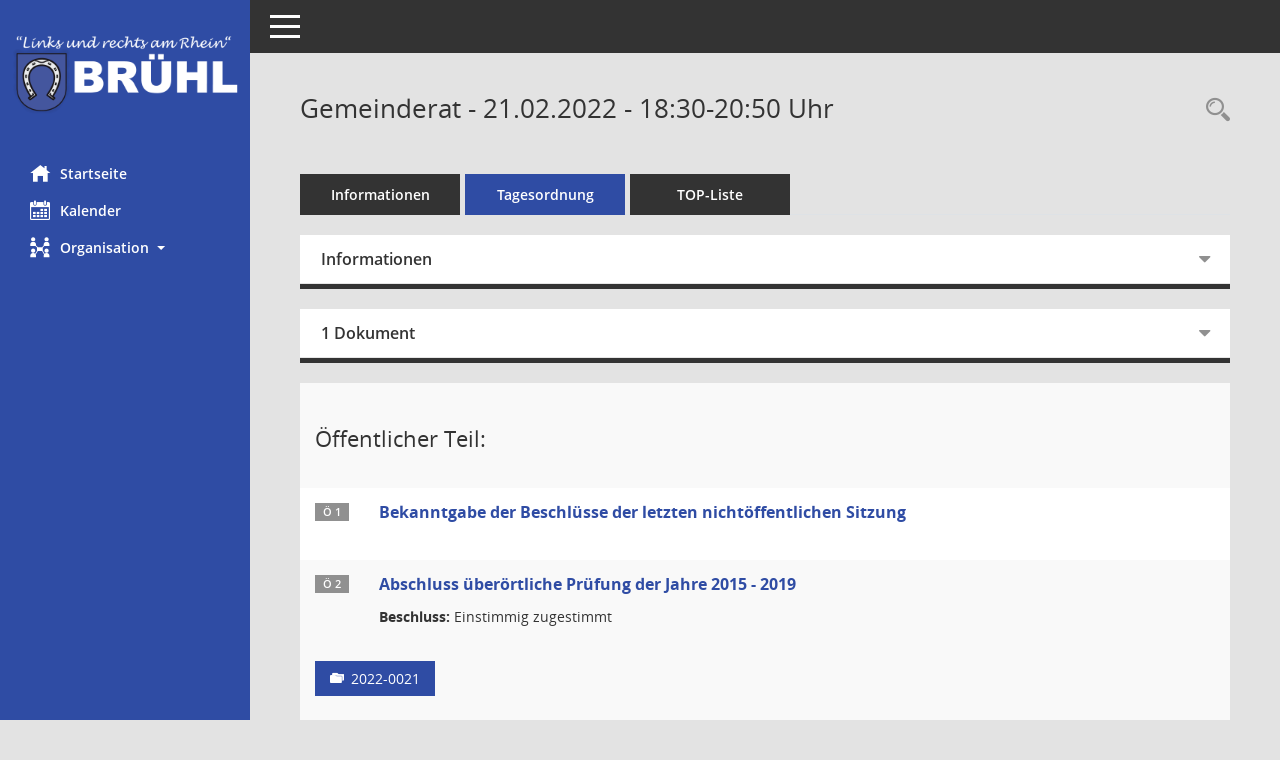

--- FILE ---
content_type: text/html; charset=UTF-8
request_url: https://sessionnet.bruehl-baden.de/buergerinfo/si0057.php?__ksinr=20070509
body_size: 5656
content:
<!DOCTYPE html><html lang="de"  x-ms-format-detection="none"><head><meta charset="utf-8"><meta http-equiv="X-UA-Compatible" content="IE=edge"><meta name="viewport" content="width=device-width, initial-scale=1"><meta name="description" content=""><meta name="author" content="Somacos GmbH & Co. KG,https://www.somacos.de, SessionNet Version 5.4.7 bi (Layout 6)"><meta name="sessionnet" content="V:050407"/><link rel="shortcut icon" href="im/browser.ico" type="image/x-icon"/><link rel="apple-touch-icon" href="im/somacos57.png" /><link rel="help" href="yhelp1.php" title="Hilfe" /><link rel="start" href="info.php" title="Startseite" /><title>SessionNet | Gemeinderat - 21.02.2022 - 18:30-20:50&nbsp;Uhr</title><meta name="viewport" content="width=device-width,initial-scale=1.0">
<script>var smcGLOBAL_FUNCTION_STATUS_LOGON = 1;var smcStatus_Logon = false;</script>
<script src="yjavascript.js"></script><script src="js/shopjavascript.js"></script><meta name="format-detection" content="telephone=no, date=no, address=no, email=no" /><link href="css/styles6.css" rel="stylesheet"><link href="css/styles5_3.css" rel="stylesheet"><link href="css/styles5fct.css" rel="stylesheet"><link href="config/layout/bruehl/config.css" rel="stylesheet"><link id="smcglobalprintstyles" rel="stylesheet" type="text/css" media="print" href="css/styles5print.css"><link href="css/responsive.css" rel="stylesheet"><link href="css/responsive3.css" rel="stylesheet" media="(max-width:767px)"><!--[if lt IE 9]><script src="js/smchtml5shiv.min.js"></script><script src="js/smcrespond.min.js"></script><![endif]--></head><body id="smc_body" class="smc-body">
<!-- #wrapper --><div id="wrapper" class="smclayout smc_page_si0057_layout"><div id="sidebar-wrapper" role="navigation" aria-label="Hauptmenü" class="smc-nav-config smc-pr-n"><div class="logo smc-config-logo"><a href="info.php" title="Hier gelangen Sie zur Startseite dieser Webanwendung." aria-label="Hier gelangen Sie zur Startseite dieser Webanwendung." class="smce-a-u" ><img src="config/layout/bruehl/logo.png" class="img-responsive smc-img-logo" alt="Logo" /></a></div><ul id="sidebar-nav" class="nav nav-pills nav-stacked"><li class="nav-item smc-nav-online"><a href="info.php" title="Hier gelangen Sie zur Startseite dieser Webanwendung." aria-label="Hier gelangen Sie zur Startseite dieser Webanwendung." class="smce-a-u nav-link smcmenu1 smc-ct1" ><i class="smc smc-home" aria-hidden="true"></i>Startseite</a></li> <li class="nav-item smc-nav-online"><a href="si0040.php" title="Diese Seite enth&auml;lt eine kalendarische &Uuml;bersicht der Sitzungstermine f&uuml;r einen Monat." aria-label="Diese Seite enth&auml;lt eine kalendarische &Uuml;bersicht der Sitzungstermine f&uuml;r einen Monat." class="smce-a-u nav-link smcmenu1 smc-ct1" ><i class="smc smc-calendar" aria-hidden="true"></i>Kalender</a></li> <li class="nav-item smc-nav-online"><a id="smc_nav_group_org" aria-expanded="false" role="button" data-toggle="collapse" href="#smc_nav_group_sub_org" aria-controls="smc_nav_group_sub_org" href="#"><span><i class="smc smc-network-connection" aria-hidden="true"></i>Organisation</span> <span class="caret"></span></a><ul id="smc_nav_group_sub_org" class="nav collapse" role="menu" aria-labelledby="smc_nav_group_org"><li class="smc-nav-link"><a href="kp0041.php" title="Diese Seite listet die Personen, die im Sitzungsdienst als Mitglieder registriert sind, auf. Als Filter dienen neben den Anfangsbuchstaben der Nachnamen die Zeitr&auml;ume." aria-label="Diese Seite listet die Personen, die im Sitzungsdienst als Mitglieder registriert sind, auf. Als Filter dienen neben den Anfangsbuchstaben der Nachnamen die Zeitr&auml;ume." class="smce-a-u" >Mandatstr&auml;ger</a></li><li class="smc-nav-link"><a href="gr0040.php" title="Diese Seite zeigt eine Liste der Gremien, f&uuml;r die im Sitzungsdienst Informationen verwaltet werden. Als Filter stehen die Zeitr&auml;ume zur Verf&uuml;gung." aria-label="Diese Seite zeigt eine Liste der Gremien, f&uuml;r die im Sitzungsdienst Informationen verwaltet werden. Als Filter stehen die Zeitr&auml;ume zur Verf&uuml;gung." class="smce-a-u" >Gremien</a></li></ul></li>
</ul><!-- /Sidebar ende smcnav mandatos --></div>
<div id="page-content-wrapper">
<nav id="top-bar" class="navbar navbar-inverse" aria-label="Auswahlmenü"><div id="menu-toggle" class="collapsed" title="Navigation ein- bzw. ausblenden"><span class="sr-only">Toggle navigation</span><span class="icon-bar"></span><span class="icon-bar"></span><span class="icon-bar"></span></div><ul class="nav navbar-nav navbar-right">

</ul></nav>

<div class="page-title" role="navigation" aria-label="Seitentitel und Oberes Menü"><ul class="nav nav-pills smc-nav-actions float-right smc-pr-n" aria-label="Oberes Menü"><li><a href="recherche.php" title="Rechercheauswahl anzeigen" aria-label="Rechercheauswahl anzeigen" class="" ><i class="smc smc-magnifier" aria-hidden="true"></i><span class="sr-only">Rechercheauswahl</span></a></li></ul><h1 class="smc_h1">Gemeinderat - 21.02.2022 - 18:30-20:50&nbsp;Uhr</h1></div>

<div id="page-content" role="main" aria-label="Informationen">
<ul class="nav nav-tabs smcnoprint" id="smcregister" aria-label="Tab Navigation">
<li class="nav-item"><a href="si0050.php?__ksinr=20070509" title="Informationen" aria-label="Informationen" class="smce-a-u nav-link" >Informationen</a></li><li class="nav-item active smc-ct1" aria-selected="true"><a href="si0057.php?__ksinr=20070509" title="Tagesordnung" aria-label="Tagesordnung" class="smce-a-u nav-link" >Tagesordnung</a></li><li class="nav-item"><a href="si0056.php?__ksinr=20070509" title="Tagesordnung schrittweise abarbeiten" aria-label="Tagesordnung schrittweise abarbeiten" class="smce-a-u nav-link" >TOP-Liste</a></li>
</ul>
<div class="row">

<div class="col-sm-12">

<div id="smcpanel1" class="card card-light"><div class="card-header collapsed" data-toggle="collapse" href="#smcacchead1" aria-expanded="false" aria-controls="smcacchead1" ><h2 class="mb-0 card-header-title" id="smc-hn-1"><button class="btn btn-link btn-block text-left" type="button" data-toggle="collapse" data-target="#smcacchead1" aria-expanded="true" aria-controls="smcacchead1">Informationen</button></h2></div><div id="smcacchead1" class="collapse" aria-labelledby="smcacchead1" data-parent="#smcpanel1" ><div class="card-body">
<div id="smc_page_si0057_contenttable1" class="smc-table smc-table-striped smccontenttable smc_page_si0057_contenttable">
<div class="smc-table-row"><div class="smc-table-cell smc-cell-head siname_title">Sitzung</div><div class="smc-table-cell siname">2022-0004</div>
</div>
<div class="smc-table-row"><div class="smc-table-cell smc-cell-head sigrname_title">Gremium</div><div class="smc-table-cell sigrname">Gemeinderat</div>
</div>
<div class="smc-table-row"><div class="smc-table-cell smc-cell-head siort_title">Raum</div><div class="smc-table-cell siort">Festhalle</div>
</div>
<div class="smc-table-row"><div class="smc-table-cell smc-cell-head sidat_title">Datum</div><div class="smc-table-cell sidat">21.02.2022</div>
</div>
<div class="smc-table-row"><div class="smc-table-cell smc-cell-head yytime_title">Zeit</div><div class="smc-table-cell yytime">18:30-20:50&nbsp;Uhr</div>
</div>
</div>
</div></div></div>
</div>
<div class="col-sm-12">

<div id="smcpanel2" class="card card-light smc-pr-n"><div class="card-header collapsed" data-toggle="collapse" href="#smcacchead2" aria-expanded="false" aria-controls="smcacchead2" ><h2 class="mb-0 card-header-title" id="smc-hn-2"><button class="btn btn-link btn-block text-left" type="button" data-toggle="collapse" data-target="#smcacchead2" aria-expanded="true" aria-controls="smcacchead2">1 Dokument</button></h2></div><div id="smcacchead2" class="collapse" aria-labelledby="smcacchead2" data-parent="#smcpanel2" ><div class="card-body"><div class="smc-dg-c-1-10 smc-documents smc-pr-n row">
<div id="smcy00090000040433" class="smc-dg-ds-1 col-lg-6 smc-d-el"><div id="smcb00090000040433" class="smc-xxdat smc-default default smc-box-type-1 smc-dg-b1"><div class="smc smc-doc-icon"><i class="smc smc-doc-dakurz smc-doc-dakurz-1 smc-doc-symbol  smc_field_danr_5" aria-hidden="true">NÖ</i></div><div class="smc-doc-content smcc-s1-n smce-m-1"><div id="smcg00090000040433"  class="smc-action-group smc-action-group-lg ml-auto" role="group"><a href="getfile.php?id=40433&type=do" title="Dokument Download Dateityp: pdf" aria-label="Dokument Download Dateityp: pdf" role="button" class="btn btn-blue" id="smcs00090000040433" ><i role="button" class="smc smc-download" aria-hidden="true"></i></a></div><div class="smc-el-h smc-link-normal smc_datatype_do smc-t-r991"><a href="getfile.php?id=40433&type=do" title="Dokument Download Dateityp: pdf" aria-label="Dokument Download Dateityp: pdf" class="smce-a-u smc-link-normal smc_datatype_do smc-t-r991" >Niederschrift öffentlich</a></div></div></div>
</div>
</div>
</div></div></div>
</div>
</div><!-- /meta-row -->
<!-- table-responsive --><table id="smc_page_si0057_contenttable2" class="table table-striped smc-table smc-table-striped smc-table-responsive smctablesitzung">
<tbody>
<tr class="smc-t-r-l"><td class="totrenn" colspan="4"><h2 id="smc_dv_next19312">&Ouml;ffentlicher Teil:</h2></td>
</tr>
<tr class="smc-t-r-l"><td class="tofnum"><span class="badge">&Ouml; 1</span></td><td class="tolink"><div class="margin-bottom smc-card-header-title-simple"><a href="to0050.php?__ktonr=19312" title="Tagesordnungspunkt anzeigen: Bekanntgabe der Beschlüsse der letzten nichtöffentlichen Sitzung
Diese Seite liefert Detailinformationen zu einem Tagesordnungspunkt. Angezeigt werden ggf. die Vorlage und Antr&auml;ge zum TOP sowie Beschlusstexte." aria-label="Tagesordnungspunkt anzeigen: Bekanntgabe der Beschlüsse der letzten nichtöffentlichen Sitzung
Diese Seite liefert Detailinformationen zu einem Tagesordnungspunkt. Angezeigt werden ggf. die Vorlage und Antr&auml;ge zum TOP sowie Beschlusstexte." class="smce-a-u smc_datatype_to" >Bekanntgabe der Beschlüsse der letzten nichtöffentlichen Sitzung</a></div></td><td class="toxx">&nbsp;</td><td class="smc-t-cl991 sidocs"></td>
</tr>
<tr class="smc-t-r-l"><td class="tofnum"><span class="badge">&Ouml; 2</span></td><td class="tolink"><div class="margin-bottom smc-card-header-title-simple"><a href="to0050.php?__ktonr=19349" title="Tagesordnungspunkt anzeigen: Abschluss überörtliche Prüfung der Jahre 2015 - 2019
Diese Seite liefert Detailinformationen zu einem Tagesordnungspunkt. Angezeigt werden ggf. die Vorlage und Antr&auml;ge zum TOP sowie Beschlusstexte." aria-label="Tagesordnungspunkt anzeigen: Abschluss überörtliche Prüfung der Jahre 2015 - 2019
Diese Seite liefert Detailinformationen zu einem Tagesordnungspunkt. Angezeigt werden ggf. die Vorlage und Antr&auml;ge zum TOP sowie Beschlusstexte." class="smce-a-u smc_datatype_to" >Abschluss überörtliche Prüfung der Jahre 2015 - 2019</a></div>
<div class="smc-table-cell-box-normal"><p class="smc_field_smcdv0_box2_beschluss margin-bottom-0 margin-top-0"><strong>Beschluss:</strong> Einstimmig zugestimmt</p></div></td><td data-label="Vorlage" class="smc-t-cl991 tovo"> <a href="vo0050.php?__kvonr=12009661" title="Vorlage anzeigen: Abschluss überörtliche Prüfung der Jahre 2015 - 2019" aria-label="Vorlage anzeigen: Abschluss überörtliche Prüfung der Jahre 2015 - 2019" class="smce-a-u smc-link-procedure smc_doc smc_field_voname smcnowrap smc_datatype_vo" >2022-0021</a></td><td class="smc-t-cl991 sidocs"><div class="smc-dg-c-3-12 smc-documents smce-do-1 smc-pr-nsmc-doc-dakurz-box smc-doc-size-1 flex-column">
<div id="smcy00090000040189" class="smc-dg-ds-1 col-lg-6 smc-d-el"><div id="smcb00090000040189" class="smc-xxdat smc-default default smc-box-type-1 smc-dg-b1"><div class="smc smc-doc-icon"><i class="smc smc-doc-dakurz smc-doc-dakurz-1 smc-doc-symbol  smc_field_danr_2" aria-hidden="true">VO</i></div><div class="smc-doc-content smcc-s1-n smce-m-1"><div id="smcg00090000040189"  class="smc-action-group smc-action-group-lg ml-auto" role="group"><a href="getfile.php?id=40189&type=do" title="Dokument Download Dateityp: pdf" aria-label="Dokument Download Dateityp: pdf" role="button" class="btn btn-blue" id="smcs00090000040189" ><i role="button" class="smc smc-download" aria-hidden="true"></i></a></div><div class="smc-el-h smc-text-block-991 smc-t-r991"><a href="getfile.php?id=40189&type=do" title="Dokument Download Dateityp: pdf" aria-label="Dokument Download Dateityp: pdf" class="smce-a-u smc-text-block-991 smc-t-r991" >Beschlussvorlage</a></div></div></div>
</div>
<div id="smcy00090000040190" class="smc-dg-ds-1 col-lg-6 smc-d-el smc-d-ex"><div id="smcb00090000040190" class="smc-xxdat smc-default default smc-box-type-1 smc-dg-b1"><div class="smc smc-doc-icon"><i class="smc smc-document" aria-hidden="true"></i></div><div class="smc-doc-content smcc-s1-n smce-m-1"><div id="smcg00090000040190"  class="smc-action-group smc-action-group-lg ml-auto" role="group"><a href="getfile.php?id=40190&type=do" title="Dokument Download Dateityp: pdf" aria-label="Dokument Download Dateityp: pdf" role="button" class="btn btn-blue" id="smcs00090000040190" ><i role="button" class="smc smc-download" aria-hidden="true"></i></a></div><div class="smc-el-h smc-text-block-991 smc-t-r991"><a href="getfile.php?id=40190&type=do" title="Dokument Download Dateityp: pdf" aria-label="Dokument Download Dateityp: pdf" class="smce-a-u smc-text-block-991 smc-t-r991" >GR 2022 02 21 ö Abschluss überörtliche Prüfung Anlage1</a></div></div></div>
</div>
<!--SMCPHDOCFCT--></div></td>
</tr>
<tr class="smc-t-r-l"><td class="tofnum"><span class="badge">&Ouml; 3</span></td><td class="tolink"><div class="margin-bottom smc-card-header-title-simple"><a href="to0050.php?__ktonr=19351" title="Tagesordnungspunkt anzeigen: Kooperationsvereinbarung zum Klimaschutz zwischen dem Rhein-Neckar-Kreis und seinen Kommunen
Diese Seite liefert Detailinformationen zu einem Tagesordnungspunkt. Angezeigt werden ggf. die Vorlage und Antr&auml;ge zum TOP sowie Beschlusstexte." aria-label="Tagesordnungspunkt anzeigen: Kooperationsvereinbarung zum Klimaschutz zwischen dem Rhein-Neckar-Kreis und seinen Kommunen
Diese Seite liefert Detailinformationen zu einem Tagesordnungspunkt. Angezeigt werden ggf. die Vorlage und Antr&auml;ge zum TOP sowie Beschlusstexte." class="smce-a-u smc_datatype_to" >Kooperationsvereinbarung zum Klimaschutz zwischen dem Rhein-Neckar-Kreis und seinen Kommunen</a></div>
<div class="smc-table-cell-box-normal"><p class="smc_field_smcdv0_box2_beschluss margin-bottom-0 margin-top-0"><strong>Beschluss:</strong> Einstimmig zugestimmt</p></div></td><td data-label="Vorlage" class="smc-t-cl991 tovo"> <a href="vo0050.php?__kvonr=12009674" title="Vorlage anzeigen: Kooperationsvereinbarung zum Klimaschutz zwischen dem Rhein-Neckar-Kreis und seinen Kommunen" aria-label="Vorlage anzeigen: Kooperationsvereinbarung zum Klimaschutz zwischen dem Rhein-Neckar-Kreis und seinen Kommunen" class="smce-a-u smc-link-procedure smc_doc smc_field_voname smcnowrap smc_datatype_vo" >2022-0033</a></td><td class="smc-t-cl991 sidocs"><div class="smc-dg-c-3-12 smc-documents smce-do-1 smc-pr-nsmc-doc-dakurz-box smc-doc-size-1 flex-column">
<div id="smcy00090000040294" class="smc-dg-ds-1 col-lg-6 smc-d-el"><div id="smcb00090000040294" class="smc-xxdat smc-default default smc-box-type-1 smc-dg-b1"><div class="smc smc-doc-icon"><i class="smc smc-doc-dakurz smc-doc-dakurz-1 smc-doc-symbol  smc_field_danr_2" aria-hidden="true">VO</i></div><div class="smc-doc-content smcc-s1-n smce-m-1"><div id="smcg00090000040294"  class="smc-action-group smc-action-group-lg ml-auto" role="group"><a href="getfile.php?id=40294&type=do" title="Dokument Download Dateityp: pdf" aria-label="Dokument Download Dateityp: pdf" role="button" class="btn btn-blue" id="smcs00090000040294" ><i role="button" class="smc smc-download" aria-hidden="true"></i></a></div><div class="smc-el-h smc-text-block-991 smc-t-r991"><a href="getfile.php?id=40294&type=do" title="Dokument Download Dateityp: pdf" aria-label="Dokument Download Dateityp: pdf" class="smce-a-u smc-text-block-991 smc-t-r991" >Beschlussvorlage</a></div></div></div>
</div>
<div id="smcy00090000040292" class="smc-dg-ds-1 col-lg-6 smc-d-el smc-d-ex"><div id="smcb00090000040292" class="smc-xxdat smc-default default smc-box-type-1 smc-dg-b1"><div class="smc smc-doc-icon"><i class="smc smc-document" aria-hidden="true"></i></div><div class="smc-doc-content smcc-s1-n smce-m-1"><div id="smcg00090000040292"  class="smc-action-group smc-action-group-lg ml-auto" role="group"><a href="getfile.php?id=40292&type=do" title="Dokument Download Dateityp: pdf" aria-label="Dokument Download Dateityp: pdf" role="button" class="btn btn-blue" id="smcs00090000040292" ><i role="button" class="smc smc-download" aria-hidden="true"></i></a></div><div class="smc-el-h smc-text-block-991 smc-t-r991"><a href="getfile.php?id=40292&type=do" title="Dokument Download Dateityp: pdf" aria-label="Dokument Download Dateityp: pdf" class="smce-a-u smc-text-block-991 smc-t-r991" >2022-0033 Klimaschutzpakt-Formular-unterstuetzende-Erklaerung</a></div></div></div>
</div>
<div id="smcy00090000040293" class="smc-dg-ds-1 col-lg-6 smc-d-el smc-d-ex"><div id="smcb00090000040293" class="smc-xxdat smc-default default smc-box-type-1 smc-dg-b1"><div class="smc smc-doc-icon"><i class="smc smc-document" aria-hidden="true"></i></div><div class="smc-doc-content smcc-s1-n smce-m-1"><div id="smcg00090000040293"  class="smc-action-group smc-action-group-lg ml-auto" role="group"><a href="getfile.php?id=40293&type=do" title="Dokument Download Dateityp: pdf" aria-label="Dokument Download Dateityp: pdf" role="button" class="btn btn-blue" id="smcs00090000040293" ><i role="button" class="smc smc-download" aria-hidden="true"></i></a></div><div class="smc-el-h smc-text-block-991 smc-t-r991"><a href="getfile.php?id=40293&type=do" title="Dokument Download Dateityp: pdf" aria-label="Dokument Download Dateityp: pdf" class="smce-a-u smc-text-block-991 smc-t-r991" >2022-0033 Koop KS RNK u Kommunen FINAL 01.12.21</a></div></div></div>
</div>
<!--SMCPHDOCFCT--></div></td>
</tr>
<tr class="smc-t-r-l"><td class="tofnum"><span class="badge">&Ouml; 4</span></td><td class="tolink"><div class="margin-bottom smc-card-header-title-simple"><a href="to0050.php?__ktonr=19352" title="Tagesordnungspunkt anzeigen: Umsetzung der Maßnahme „Brühler Arbeitsgemeinschaft Klimaschutz [ÜG_04]“ des Klimaschutzkonzepts der Gemeinde Brühl
Diese Seite liefert Detailinformationen zu einem Tagesordnungspunkt. Angezeigt werden ggf. die Vorlage und Antr&auml;ge zum TOP sowie Beschlusstexte." aria-label="Tagesordnungspunkt anzeigen: Umsetzung der Maßnahme „Brühler Arbeitsgemeinschaft Klimaschutz [ÜG_04]“ des Klimaschutzkonzepts der Gemeinde Brühl
Diese Seite liefert Detailinformationen zu einem Tagesordnungspunkt. Angezeigt werden ggf. die Vorlage und Antr&auml;ge zum TOP sowie Beschlusstexte." class="smce-a-u smc_datatype_to" >Umsetzung der Maßnahme „Brühler Arbeitsgemeinschaft Klimaschutz [ÜG_04]“ des Klimaschutzkonzepts der Gemeinde Brühl</a></div>
<div class="smc-table-cell-box-normal"><p class="smc_field_smcdv0_box2_beschluss margin-bottom-0 margin-top-0"><strong>Beschluss:</strong> Einstimmig zugestimmt</p></div></td><td data-label="Vorlage" class="smc-t-cl991 tovo"> <a href="vo0050.php?__kvonr=12009675" title="Vorlage anzeigen: Umsetzung der Maßnahme „Brühler Arbeitsgemeinschaft Klimaschutz [ÜG_04]“ des Klimaschutzkonzepts der Gemeinde Brühl" aria-label="Vorlage anzeigen: Umsetzung der Maßnahme „Brühler Arbeitsgemeinschaft Klimaschutz [ÜG_04]“ des Klimaschutzkonzepts der Gemeinde Brühl" class="smce-a-u smc-link-procedure smc_doc smc_field_voname smcnowrap smc_datatype_vo" >2022-0034</a></td><td class="smc-t-cl991 sidocs"><div class="smc-dg-c-3-12 smc-documents smce-do-1 smc-pr-nsmc-doc-dakurz-box smc-doc-size-1 flex-column">
<div id="smcy00090000040297" class="smc-dg-ds-1 col-lg-6 smc-d-el"><div id="smcb00090000040297" class="smc-xxdat smc-default default smc-box-type-1 smc-dg-b1"><div class="smc smc-doc-icon"><i class="smc smc-doc-dakurz smc-doc-dakurz-1 smc-doc-symbol  smc_field_danr_2" aria-hidden="true">VO</i></div><div class="smc-doc-content smcc-s1-n smce-m-1"><div id="smcg00090000040297"  class="smc-action-group smc-action-group-lg ml-auto" role="group"><a href="getfile.php?id=40297&type=do" title="Dokument Download Dateityp: pdf" aria-label="Dokument Download Dateityp: pdf" role="button" class="btn btn-blue" id="smcs00090000040297" ><i role="button" class="smc smc-download" aria-hidden="true"></i></a></div><div class="smc-el-h smc-text-block-991 smc-t-r991"><a href="getfile.php?id=40297&type=do" title="Dokument Download Dateityp: pdf" aria-label="Dokument Download Dateityp: pdf" class="smce-a-u smc-text-block-991 smc-t-r991" >Beschlussvorlage</a></div></div></div>
</div>
<!--SMCPHDOCFCT--></div></td>
</tr>
<tr class="smc-t-r-l"><td class="tofnum"><span class="badge">&Ouml; 5</span></td><td class="tolink"><div class="margin-bottom smc-card-header-title-simple"><a href="to0050.php?__ktonr=19344" title="Tagesordnungspunkt anzeigen: Antrag des Sportverein Rohrhof 1921 e.V. auf:
1. Bezuschussung der Erneuerung der Magnetventile zur Regnersteuerung 
2. Gewährung eines Zuschusses zur Einrichtung eines Umkleideraumes
Diese Seite liefert Detailinformationen zu einem Tagesordnungspunkt. Angezeigt werden ggf. die Vorlage und Antr&auml;ge zum TOP sowie Beschlusstexte." aria-label="Tagesordnungspunkt anzeigen: Antrag des Sportverein Rohrhof 1921 e.V. auf:
1. Bezuschussung der Erneuerung der Magnetventile zur Regnersteuerung 
2. Gewährung eines Zuschusses zur Einrichtung eines Umkleideraumes
Diese Seite liefert Detailinformationen zu einem Tagesordnungspunkt. Angezeigt werden ggf. die Vorlage und Antr&auml;ge zum TOP sowie Beschlusstexte." class="smce-a-u smc_datatype_to" >Antrag des Sportverein Rohrhof 1921 e.V. auf:<br />1. Bezuschussung der Erneuerung der Magnetventile zur Regnersteuerung <br />2. Gewährung eines Zuschusses zur Einrichtung eines Umkleideraumes</a></div>
<div class="smc-table-cell-box-normal"><p class="smc_field_smcdv0_box2_beschluss margin-bottom-0 margin-top-0"><strong>Beschluss:</strong> Einstimmig zugestimmt</p></div></td><td data-label="Vorlage" class="smc-t-cl991 tovo"> <a href="vo0050.php?__kvonr=12009653" title="Vorlage anzeigen: Antrag des Sportverein Rohrhof 1921 e.V. auf: 1. Bezuschussung der Erneuerung der Magnetventile zur Regnersteuerung 2. Gewährung eines Zuschusses zur Einrichtung eines Umkleideraumes" aria-label="Vorlage anzeigen: Antrag des Sportverein Rohrhof 1921 e.V. auf: 1. Bezuschussung der Erneuerung der Magnetventile zur Regnersteuerung 2. Gewährung eines Zuschusses zur Einrichtung eines Umkleideraumes" class="smce-a-u smc-link-procedure smc_doc smc_field_voname smcnowrap smc_datatype_vo" >2022-0013</a></td><td class="smc-t-cl991 sidocs"><div class="smc-dg-c-3-12 smc-documents smce-do-1 smc-pr-nsmc-doc-dakurz-box smc-doc-size-1 flex-column">
<div id="smcy00090000040127" class="smc-dg-ds-1 col-lg-6 smc-d-el"><div id="smcb00090000040127" class="smc-xxdat smc-default default smc-box-type-1 smc-dg-b1"><div class="smc smc-doc-icon"><i class="smc smc-doc-dakurz smc-doc-dakurz-1 smc-doc-symbol  smc_field_danr_2" aria-hidden="true">VO</i></div><div class="smc-doc-content smcc-s1-n smce-m-1"><div id="smcg00090000040127"  class="smc-action-group smc-action-group-lg ml-auto" role="group"><a href="getfile.php?id=40127&type=do" title="Dokument Download Dateityp: pdf" aria-label="Dokument Download Dateityp: pdf" role="button" class="btn btn-blue" id="smcs00090000040127" ><i role="button" class="smc smc-download" aria-hidden="true"></i></a></div><div class="smc-el-h smc-text-block-991 smc-t-r991"><a href="getfile.php?id=40127&type=do" title="Dokument Download Dateityp: pdf" aria-label="Dokument Download Dateityp: pdf" class="smce-a-u smc-text-block-991 smc-t-r991" >Beschlussvorlage</a></div></div></div>
</div>
<!--SMCPHDOCFCT--></div></td>
</tr>
<tr class="smc-t-r-l"><td class="tofnum"><span class="badge">&Ouml; 6</span></td><td class="tolink"><div class="margin-bottom smc-card-header-title-simple"><a href="to0050.php?__ktonr=19350" title="Tagesordnungspunkt anzeigen: Antrag des Kurpf. Reit-u. Pferdesportverein Brühl e.V. auf Gewährung eines Zuschusses für die Anschaffung eines neuen Traktors
Diese Seite liefert Detailinformationen zu einem Tagesordnungspunkt. Angezeigt werden ggf. die Vorlage und Antr&auml;ge zum TOP sowie Beschlusstexte." aria-label="Tagesordnungspunkt anzeigen: Antrag des Kurpf. Reit-u. Pferdesportverein Brühl e.V. auf Gewährung eines Zuschusses für die Anschaffung eines neuen Traktors
Diese Seite liefert Detailinformationen zu einem Tagesordnungspunkt. Angezeigt werden ggf. die Vorlage und Antr&auml;ge zum TOP sowie Beschlusstexte." class="smce-a-u smc_datatype_to" >Antrag des Kurpf. Reit-u. Pferdesportverein Brühl e.V. auf Gewährung eines Zuschusses für die Anschaffung eines neuen Traktors</a></div>
<div class="smc-table-cell-box-normal"><p class="smc_field_smcdv0_box2_beschluss margin-bottom-0 margin-top-0"><strong>Beschluss:</strong> Einstimmig zugestimmt</p></div></td><td data-label="Vorlage" class="smc-t-cl991 tovo"> <a href="vo0050.php?__kvonr=12009662" title="Vorlage anzeigen: Antrag des Kurpf. Reit-u. Pferdesportverein Brühl e.V. auf Gewährung eines Zuschusses für die Anschaffung eines neuen Traktors" aria-label="Vorlage anzeigen: Antrag des Kurpf. Reit-u. Pferdesportverein Brühl e.V. auf Gewährung eines Zuschusses für die Anschaffung eines neuen Traktors" class="smce-a-u smc-link-procedure smc_doc smc_field_voname smcnowrap smc_datatype_vo" >2022-0022</a></td><td class="smc-t-cl991 sidocs"><div class="smc-dg-c-3-12 smc-documents smce-do-1 smc-pr-nsmc-doc-dakurz-box smc-doc-size-1 flex-column">
<div id="smcy00090000040215" class="smc-dg-ds-1 col-lg-6 smc-d-el"><div id="smcb00090000040215" class="smc-xxdat smc-default default smc-box-type-1 smc-dg-b1"><div class="smc smc-doc-icon"><i class="smc smc-doc-dakurz smc-doc-dakurz-1 smc-doc-symbol  smc_field_danr_2" aria-hidden="true">VO</i></div><div class="smc-doc-content smcc-s1-n smce-m-1"><div id="smcg00090000040215"  class="smc-action-group smc-action-group-lg ml-auto" role="group"><a href="getfile.php?id=40215&type=do" title="Dokument Download Dateityp: pdf" aria-label="Dokument Download Dateityp: pdf" role="button" class="btn btn-blue" id="smcs00090000040215" ><i role="button" class="smc smc-download" aria-hidden="true"></i></a></div><div class="smc-el-h smc-text-block-991 smc-t-r991"><a href="getfile.php?id=40215&type=do" title="Dokument Download Dateityp: pdf" aria-label="Dokument Download Dateityp: pdf" class="smce-a-u smc-text-block-991 smc-t-r991" >Beschlussvorlage</a></div></div></div>
</div>
<!--SMCPHDOCFCT--></div></td>
</tr>
<tr class="smc-t-r-l"><td class="tofnum"><span class="badge">&Ouml; 7</span></td><td class="tolink"><div class="margin-bottom smc-card-header-title-simple"><a href="to0050.php?__ktonr=19345" title="Tagesordnungspunkt anzeigen: Bestellung der Mitglieder des Verwaltungsausschusses
Diese Seite liefert Detailinformationen zu einem Tagesordnungspunkt. Angezeigt werden ggf. die Vorlage und Antr&auml;ge zum TOP sowie Beschlusstexte." aria-label="Tagesordnungspunkt anzeigen: Bestellung der Mitglieder des Verwaltungsausschusses
Diese Seite liefert Detailinformationen zu einem Tagesordnungspunkt. Angezeigt werden ggf. die Vorlage und Antr&auml;ge zum TOP sowie Beschlusstexte." class="smce-a-u smc_datatype_to" >Bestellung der Mitglieder des Verwaltungsausschusses</a></div>
<div class="smc-table-cell-box-normal"><p class="smc_field_smcdv0_box2_beschluss margin-bottom-0 margin-top-0"><strong>Beschluss:</strong> Einstimmig zugestimmt</p></div></td><td class="toxx">&nbsp;</td><td class="smc-t-cl991 sidocs"></td>
</tr>
<tr class="smc-t-r-l"><td class="tofnum"><span class="badge">&Ouml; 8</span></td><td class="tolink"><div class="margin-bottom smc-card-header-title-simple"><a href="to0050.php?__ktonr=19346" title="Tagesordnungspunkt anzeigen: Bestellung der Mitglieder des Kultur-, Sport- und Partnerschaftsausschusses
Diese Seite liefert Detailinformationen zu einem Tagesordnungspunkt. Angezeigt werden ggf. die Vorlage und Antr&auml;ge zum TOP sowie Beschlusstexte." aria-label="Tagesordnungspunkt anzeigen: Bestellung der Mitglieder des Kultur-, Sport- und Partnerschaftsausschusses
Diese Seite liefert Detailinformationen zu einem Tagesordnungspunkt. Angezeigt werden ggf. die Vorlage und Antr&auml;ge zum TOP sowie Beschlusstexte." class="smce-a-u smc_datatype_to" >Bestellung der Mitglieder des Kultur-, Sport- und Partnerschaftsausschusses</a></div>
<div class="smc-table-cell-box-normal"><p class="smc_field_smcdv0_box2_beschluss margin-bottom-0 margin-top-0"><strong>Beschluss:</strong> Einstimmig zugestimmt</p></div></td><td data-label="Vorlage" class="smc-t-cl991 tovo"> <a href="vo0050.php?__kvonr=12009656" title="Vorlage anzeigen: Bestellung der Mitglieder des Kultur-, Sport- und Partnerschaftsausschusses" aria-label="Vorlage anzeigen: Bestellung der Mitglieder des Kultur-, Sport- und Partnerschaftsausschusses" class="smce-a-u smc-link-procedure smc_doc smc_field_voname smcnowrap smc_datatype_vo" >2022-0016</a></td><td class="smc-t-cl991 sidocs"><div class="smc-dg-c-3-12 smc-documents smce-do-1 smc-pr-nsmc-doc-dakurz-box smc-doc-size-1 flex-column">
<div id="smcy00090000040134" class="smc-dg-ds-1 col-lg-6 smc-d-el"><div id="smcb00090000040134" class="smc-xxdat smc-default default smc-box-type-1 smc-dg-b1"><div class="smc smc-doc-icon"><i class="smc smc-doc-dakurz smc-doc-dakurz-1 smc-doc-symbol  smc_field_danr_2" aria-hidden="true">VO</i></div><div class="smc-doc-content smcc-s1-n smce-m-1"><div id="smcg00090000040134"  class="smc-action-group smc-action-group-lg ml-auto" role="group"><a href="getfile.php?id=40134&type=do" title="Dokument Download Dateityp: pdf" aria-label="Dokument Download Dateityp: pdf" role="button" class="btn btn-blue" id="smcs00090000040134" ><i role="button" class="smc smc-download" aria-hidden="true"></i></a></div><div class="smc-el-h smc-text-block-991 smc-t-r991"><a href="getfile.php?id=40134&type=do" title="Dokument Download Dateityp: pdf" aria-label="Dokument Download Dateityp: pdf" class="smce-a-u smc-text-block-991 smc-t-r991" >Beschlussvorlage</a></div></div></div>
</div>
<!--SMCPHDOCFCT--></div></td>
</tr>
<tr class="smc-t-r-l"><td class="tofnum"><span class="badge">&Ouml; 9</span></td><td class="tolink"><div class="margin-bottom smc-card-header-title-simple"><a href="to0050.php?__ktonr=19347" title="Tagesordnungspunkt anzeigen: Bestellung der Mitglieder des Ausschusses für Technik und Umwelt
Diese Seite liefert Detailinformationen zu einem Tagesordnungspunkt. Angezeigt werden ggf. die Vorlage und Antr&auml;ge zum TOP sowie Beschlusstexte." aria-label="Tagesordnungspunkt anzeigen: Bestellung der Mitglieder des Ausschusses für Technik und Umwelt
Diese Seite liefert Detailinformationen zu einem Tagesordnungspunkt. Angezeigt werden ggf. die Vorlage und Antr&auml;ge zum TOP sowie Beschlusstexte." class="smce-a-u smc_datatype_to" >Bestellung der Mitglieder des Ausschusses für Technik und Umwelt</a></div>
<div class="smc-table-cell-box-normal"><p class="smc_field_smcdv0_box2_beschluss margin-bottom-0 margin-top-0"><strong>Beschluss:</strong> Einstimmig zugestimmt</p></div></td><td data-label="Vorlage" class="smc-t-cl991 tovo"> <a href="vo0050.php?__kvonr=12009657" title="Vorlage anzeigen: Bestellung der Mitglieder des Ausschusses für Technik und Umwelt" aria-label="Vorlage anzeigen: Bestellung der Mitglieder des Ausschusses für Technik und Umwelt" class="smce-a-u smc-link-procedure smc_doc smc_field_voname smcnowrap smc_datatype_vo" >2022-0017</a></td><td class="smc-t-cl991 sidocs"><div class="smc-dg-c-3-12 smc-documents smce-do-1 smc-pr-nsmc-doc-dakurz-box smc-doc-size-1 flex-column">
<div id="smcy00090000040141" class="smc-dg-ds-1 col-lg-6 smc-d-el"><div id="smcb00090000040141" class="smc-xxdat smc-default default smc-box-type-1 smc-dg-b1"><div class="smc smc-doc-icon"><i class="smc smc-doc-dakurz smc-doc-dakurz-1 smc-doc-symbol  smc_field_danr_2" aria-hidden="true">VO</i></div><div class="smc-doc-content smcc-s1-n smce-m-1"><div id="smcg00090000040141"  class="smc-action-group smc-action-group-lg ml-auto" role="group"><a href="getfile.php?id=40141&type=do" title="Dokument Download Dateityp: pdf" aria-label="Dokument Download Dateityp: pdf" role="button" class="btn btn-blue" id="smcs00090000040141" ><i role="button" class="smc smc-download" aria-hidden="true"></i></a></div><div class="smc-el-h smc-text-block-991 smc-t-r991"><a href="getfile.php?id=40141&type=do" title="Dokument Download Dateityp: pdf" aria-label="Dokument Download Dateityp: pdf" class="smce-a-u smc-text-block-991 smc-t-r991" >Beschlussvorlage</a></div></div></div>
</div>
<!--SMCPHDOCFCT--></div></td>
</tr>
<tr class="smc-t-r-l"><td class="tofnum"><span class="badge">&Ouml; 10</span></td><td class="tolink"><div class="margin-bottom smc-card-header-title-simple"><a href="to0050.php?__ktonr=19348" title="Tagesordnungspunkt anzeigen: Vertreter der Gemeinde Brühl in der Verbandsversammlung des Schulverbandes Bildungszentrum Brühl-Ketsch
Diese Seite liefert Detailinformationen zu einem Tagesordnungspunkt. Angezeigt werden ggf. die Vorlage und Antr&auml;ge zum TOP sowie Beschlusstexte." aria-label="Tagesordnungspunkt anzeigen: Vertreter der Gemeinde Brühl in der Verbandsversammlung des Schulverbandes Bildungszentrum Brühl-Ketsch
Diese Seite liefert Detailinformationen zu einem Tagesordnungspunkt. Angezeigt werden ggf. die Vorlage und Antr&auml;ge zum TOP sowie Beschlusstexte." class="smce-a-u smc_datatype_to" >Vertreter der Gemeinde Brühl in der Verbandsversammlung des Schulverbandes Bildungszentrum Brühl-Ketsch</a></div>
<div class="smc-table-cell-box-normal"><p class="smc_field_smcdv0_box2_beschluss margin-bottom-0 margin-top-0"><strong>Beschluss:</strong> Einstimmig zugestimmt</p></div></td><td data-label="Vorlage" class="smc-t-cl991 tovo"> <a href="vo0050.php?__kvonr=12009658" title="Vorlage anzeigen: Vertreter der Gemeinde Brühl in der Verbandsversammlung des Schulverbandes Bildungszentrum Brühl-Ketsch" aria-label="Vorlage anzeigen: Vertreter der Gemeinde Brühl in der Verbandsversammlung des Schulverbandes Bildungszentrum Brühl-Ketsch" class="smce-a-u smc-link-procedure smc_doc smc_field_voname smcnowrap smc_datatype_vo" >2022-0018</a></td><td class="smc-t-cl991 sidocs"><div class="smc-dg-c-3-12 smc-documents smce-do-1 smc-pr-nsmc-doc-dakurz-box smc-doc-size-1 flex-column">
<div id="smcy00090000040162" class="smc-dg-ds-1 col-lg-6 smc-d-el"><div id="smcb00090000040162" class="smc-xxdat smc-default default smc-box-type-1 smc-dg-b1"><div class="smc smc-doc-icon"><i class="smc smc-doc-dakurz smc-doc-dakurz-1 smc-doc-symbol  smc_field_danr_2" aria-hidden="true">VO</i></div><div class="smc-doc-content smcc-s1-n smce-m-1"><div id="smcg00090000040162"  class="smc-action-group smc-action-group-lg ml-auto" role="group"><a href="getfile.php?id=40162&type=do" title="Dokument Download Dateityp: pdf" aria-label="Dokument Download Dateityp: pdf" role="button" class="btn btn-blue" id="smcs00090000040162" ><i role="button" class="smc smc-download" aria-hidden="true"></i></a></div><div class="smc-el-h smc-text-block-991 smc-t-r991"><a href="getfile.php?id=40162&type=do" title="Dokument Download Dateityp: pdf" aria-label="Dokument Download Dateityp: pdf" class="smce-a-u smc-text-block-991 smc-t-r991" >Beschlussvorlage</a></div></div></div>
</div>
<!--SMCPHDOCFCT--></div></td>
</tr>
<tr class="smc-t-r-l"><td class="tofnum"><span class="badge">&Ouml; 11</span></td><td class="tolink"><div class="margin-bottom smc-card-header-title-simple"><a href="to0050.php?__ktonr=19353" title="Tagesordnungspunkt anzeigen: Informationen durch den Bürgermeister
Diese Seite liefert Detailinformationen zu einem Tagesordnungspunkt. Angezeigt werden ggf. die Vorlage und Antr&auml;ge zum TOP sowie Beschlusstexte." aria-label="Tagesordnungspunkt anzeigen: Informationen durch den Bürgermeister
Diese Seite liefert Detailinformationen zu einem Tagesordnungspunkt. Angezeigt werden ggf. die Vorlage und Antr&auml;ge zum TOP sowie Beschlusstexte." class="smce-a-u smc_datatype_to" >Informationen durch den Bürgermeister</a></div></td><td class="toxx">&nbsp;</td><td class="smc-t-cl991 sidocs"></td>
</tr>
<tr class="smc-t-r-l"><td class="tofnum"><span class="badge">&Ouml; 11.1</span></td><td class="tolink"><div class="margin-bottom smc-card-header-title-simple"><a href="to0050.php?__ktonr=19571" title="Tagesordnungspunkt anzeigen: Kollerfähre
Diese Seite liefert Detailinformationen zu einem Tagesordnungspunkt. Angezeigt werden ggf. die Vorlage und Antr&auml;ge zum TOP sowie Beschlusstexte." aria-label="Tagesordnungspunkt anzeigen: Kollerfähre
Diese Seite liefert Detailinformationen zu einem Tagesordnungspunkt. Angezeigt werden ggf. die Vorlage und Antr&auml;ge zum TOP sowie Beschlusstexte." class="smce-a-u smc_datatype_to" >Kollerfähre</a></div></td><td class="toxx">&nbsp;</td><td class="smc-t-cl991 sidocs"></td>
</tr>
<tr class="smc-t-r-l"><td class="tofnum"><span class="badge">&Ouml; 12</span></td><td class="tolink"><div class="margin-bottom smc-card-header-title-simple"><a href="to0050.php?__ktonr=19354" title="Tagesordnungspunkt anzeigen: Fragen und Anregungen der Mitglieder des Gemeinderats
Diese Seite liefert Detailinformationen zu einem Tagesordnungspunkt. Angezeigt werden ggf. die Vorlage und Antr&auml;ge zum TOP sowie Beschlusstexte." aria-label="Tagesordnungspunkt anzeigen: Fragen und Anregungen der Mitglieder des Gemeinderats
Diese Seite liefert Detailinformationen zu einem Tagesordnungspunkt. Angezeigt werden ggf. die Vorlage und Antr&auml;ge zum TOP sowie Beschlusstexte." class="smce-a-u smc_datatype_to" >Fragen und Anregungen der Mitglieder des Gemeinderats</a></div></td><td class="toxx">&nbsp;</td><td class="smc-t-cl991 sidocs"></td>
</tr>
<tr class="smc-t-r-l"><td class="tofnum"><span class="badge">&Ouml; 12.1</span></td><td class="tolink"><div class="margin-bottom smc-card-header-title-simple"><a href="to0050.php?__ktonr=19572" title="Tagesordnungspunkt anzeigen: Gemeinderat Gothe
Diese Seite liefert Detailinformationen zu einem Tagesordnungspunkt. Angezeigt werden ggf. die Vorlage und Antr&auml;ge zum TOP sowie Beschlusstexte." aria-label="Tagesordnungspunkt anzeigen: Gemeinderat Gothe
Diese Seite liefert Detailinformationen zu einem Tagesordnungspunkt. Angezeigt werden ggf. die Vorlage und Antr&auml;ge zum TOP sowie Beschlusstexte." class="smce-a-u smc_datatype_to" >Gemeinderat Gothe</a></div></td><td class="toxx">&nbsp;</td><td class="smc-t-cl991 sidocs"></td>
</tr>
<tr class="smc-t-r-l"><td class="tofnum"><span class="badge">&Ouml; 12.2</span></td><td class="tolink"><div class="margin-bottom smc-card-header-title-simple"><a href="to0050.php?__ktonr=19573" title="Tagesordnungspunkt anzeigen: Gemeinderat Gothe
Diese Seite liefert Detailinformationen zu einem Tagesordnungspunkt. Angezeigt werden ggf. die Vorlage und Antr&auml;ge zum TOP sowie Beschlusstexte." aria-label="Tagesordnungspunkt anzeigen: Gemeinderat Gothe
Diese Seite liefert Detailinformationen zu einem Tagesordnungspunkt. Angezeigt werden ggf. die Vorlage und Antr&auml;ge zum TOP sowie Beschlusstexte." class="smce-a-u smc_datatype_to" >Gemeinderat Gothe</a></div></td><td class="toxx">&nbsp;</td><td class="smc-t-cl991 sidocs"></td>
</tr>
<tr class="smc-t-r-l"><td class="tofnum"><span class="badge">&Ouml; 12.3</span></td><td class="tolink"><div class="margin-bottom smc-card-header-title-simple"><a href="to0050.php?__ktonr=19574" title="Tagesordnungspunkt anzeigen: Gemeinderat Gaisbauer
Diese Seite liefert Detailinformationen zu einem Tagesordnungspunkt. Angezeigt werden ggf. die Vorlage und Antr&auml;ge zum TOP sowie Beschlusstexte." aria-label="Tagesordnungspunkt anzeigen: Gemeinderat Gaisbauer
Diese Seite liefert Detailinformationen zu einem Tagesordnungspunkt. Angezeigt werden ggf. die Vorlage und Antr&auml;ge zum TOP sowie Beschlusstexte." class="smce-a-u smc_datatype_to" >Gemeinderat Gaisbauer</a></div></td><td class="toxx">&nbsp;</td><td class="smc-t-cl991 sidocs"></td>
</tr>
<tr class="smc-t-r-l"><td class="tofnum"><span class="badge">&Ouml; 13</span></td><td class="tolink"><div class="margin-bottom smc-card-header-title-simple"><a href="to0050.php?__ktonr=19355" title="Tagesordnungspunkt anzeigen: Fragen und Anregungen der Bürgerinnen und Bürger
Diese Seite liefert Detailinformationen zu einem Tagesordnungspunkt. Angezeigt werden ggf. die Vorlage und Antr&auml;ge zum TOP sowie Beschlusstexte." aria-label="Tagesordnungspunkt anzeigen: Fragen und Anregungen der Bürgerinnen und Bürger
Diese Seite liefert Detailinformationen zu einem Tagesordnungspunkt. Angezeigt werden ggf. die Vorlage und Antr&auml;ge zum TOP sowie Beschlusstexte." class="smce-a-u smc_datatype_to" >Fragen und Anregungen der Bürgerinnen und Bürger</a></div></td><td class="toxx">&nbsp;</td><td class="smc-t-cl991 sidocs"></td>
</tr>
<tr class="smc-t-r-l"><td class="tofnum"><span class="badge">&Ouml; 13.1</span></td><td class="tolink"><div class="margin-bottom smc-card-header-title-simple"><a href="to0050.php?__ktonr=19575" title="Tagesordnungspunkt anzeigen: Herr Klaus Triebskorn
Diese Seite liefert Detailinformationen zu einem Tagesordnungspunkt. Angezeigt werden ggf. die Vorlage und Antr&auml;ge zum TOP sowie Beschlusstexte." aria-label="Tagesordnungspunkt anzeigen: Herr Klaus Triebskorn
Diese Seite liefert Detailinformationen zu einem Tagesordnungspunkt. Angezeigt werden ggf. die Vorlage und Antr&auml;ge zum TOP sowie Beschlusstexte." class="smce-a-u smc_datatype_to" >Herr Klaus Triebskorn</a></div></td><td class="toxx">&nbsp;</td><td class="smc-t-cl991 sidocs"></td>
</tr>
<tr class="smc-t-r-l"><td class="totrenn" colspan="4"><h2 id="smc_dv_next19381">Nicht &ouml;ffentlicher Teil:</h2></td>
</tr>
<tr class="smc-t-r-l"><td class="tofnum"><span class="badge">N 8</span></td><td class="tolink"><div class="margin-bottom smc-card-header-title-simple"><a href="to0050.php?__ktonr=19381" title="Tagesordnungspunkt anzeigen: Informationen durch den Bürgermeister
Diese Seite liefert Detailinformationen zu einem Tagesordnungspunkt. Angezeigt werden ggf. die Vorlage und Antr&auml;ge zum TOP sowie Beschlusstexte." aria-label="Tagesordnungspunkt anzeigen: Informationen durch den Bürgermeister
Diese Seite liefert Detailinformationen zu einem Tagesordnungspunkt. Angezeigt werden ggf. die Vorlage und Antr&auml;ge zum TOP sowie Beschlusstexte." class="smce-a-u smc_datatype_to" >Informationen durch den Bürgermeister</a></div></td><td class="toxx">&nbsp;</td><td class="smc-t-cl991 sidocs"></td>
</tr>
<tr class="smc-t-r-l"><td class="tofnum"><span class="badge">N 9</span></td><td class="tolink"><div class="margin-bottom smc-card-header-title-simple"><a href="to0050.php?__ktonr=19382" title="Tagesordnungspunkt anzeigen: Fragen und Anregungen der Mitglieder des Gemeinderats
Diese Seite liefert Detailinformationen zu einem Tagesordnungspunkt. Angezeigt werden ggf. die Vorlage und Antr&auml;ge zum TOP sowie Beschlusstexte." aria-label="Tagesordnungspunkt anzeigen: Fragen und Anregungen der Mitglieder des Gemeinderats
Diese Seite liefert Detailinformationen zu einem Tagesordnungspunkt. Angezeigt werden ggf. die Vorlage und Antr&auml;ge zum TOP sowie Beschlusstexte." class="smce-a-u smc_datatype_to" >Fragen und Anregungen der Mitglieder des Gemeinderats</a></div></td><td class="toxx">&nbsp;</td><td class="smc-t-cl991 sidocs"></td>
</tr>
</tbody>
</table><!-- /table-responsive -->

</div><!-- /page-content-1 -->
</div><!-- /page-content-wrapper -->
<footer aria-label="Fusszeile mit Seiteninformationen"><div class="d-flex justify-content-between"><div id="smcmenubottom" title="Diese Men&uuml;leiste enth&auml;lt Funktionen f&uuml;r die Steuerung der aktuellen Seite."><ul class="list-inline"><li><i class="fa fa-clock-o" aria-hidden="true"></i>&nbsp;Letzte &Auml;nderung:&nbsp;21.01.2026 13:01:04</li></ul></div><div id="smcsomacosinfo" class="text-right"><span lang="en">Software: </span><a href="https://somacos.de/loesungen/sitzungsmanagement/session/" class="smc-link-normal" target="_blank" title="Zum Hersteller dieser Sitzungsdienst-Software: Somacos GmbH &amp; Co. KG - in einem neuen Browserfenster">Sitzungsdienst <span lang="en">Session</span><span class="sr-only">(Wird in neuem Fenster geöffnet)</span></a></div></div></footer>
</div><!-- /wrapper -->
<script src="js/smcjquery_min.js?v=3.5.1"></script>
<script src="js/smcpopper_min.js"></script>
<script src="js/smcbootstrap.bundle.min.js"></script>
<script src="js/smcmvc1.js"></script>		<!-- Menu Toggle Script -->
		<script>
		//Menu Toggle Script Variante "Nav bei < 991 dynamisch" (2):
		$("#menu-toggle").click(function (e) {
			    e.preventDefault();
			    //alert('toggled');
			    $("#wrapper").toggleClass("toggled");
		});
			    document.addEventListener('DOMContentLoaded', function () {
				        $(window).on('resize', updateToggle);
				        updateToggle();
			    });
		    function updateToggle() {
			        if ($(window).width() < 991) {
				            $('#wrapper').addClass('toggled');
			        }
		    }
		    function runToggle() {
			        //Einklappen erzwingen:
			        //alert('runtoggle 2');
			        $('#wrapper').addClass('toggled');
		    }
		</script>

<script>
function smcGlobalGKI2(){return '313949131';}function smcGlobalSMCLAYOUT(){return 'wrapper';}function smcGlobal_AJAX_KEINRECHT(){return 'ajax.0';}function smcGlobalDebug(){return false;}
</script>
</body></html>